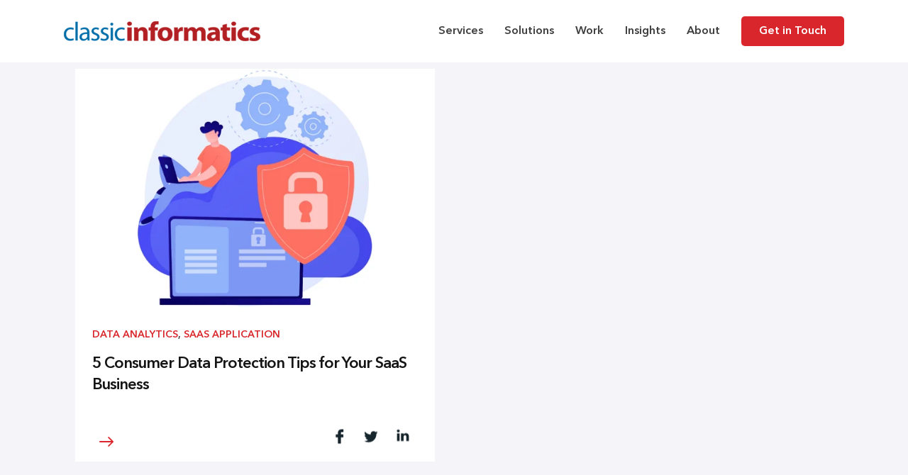

--- FILE ---
content_type: text/html; charset=UTF-8
request_url: https://www.classicinformatics.com/blog/author/matt-diggity
body_size: 10101
content:
<!doctype html><!--[if lt IE 7]> <html class="no-js lt-ie9 lt-ie8 lt-ie7" lang="en" > <![endif]--><!--[if IE 7]>    <html class="no-js lt-ie9 lt-ie8" lang="en" >        <![endif]--><!--[if IE 8]>    <html class="no-js lt-ie9" lang="en" >               <![endif]--><!--[if gt IE 8]><!--><html class="no-js" lang="en"><!--<![endif]--><head>
    <meta charset="utf-8">
    <meta http-equiv="X-UA-Compatible" content="IE=edge,chrome=1">
    <meta name="author" content="Classic Informatics">
    <meta name="description" content="Matt Diggity is a search engine optimization expert and the founder and CEO of Diggity Marketing, The Search Initiative, Authority Builders, and LeadSpring LLC. He is also the host of the Chiang Mai SEO Conference.">
    <meta name="generator" content="HubSpot">
    <title>Classic Informatics Blog | Complete Knowledge Sharing Hub | Matt Diggity</title>
    <link rel="shortcut icon" href="https://www.classicinformatics.com/hubfs/16x16_logo.png">
    
<meta name="viewport" content="width=device-width, initial-scale=1">

    <script src="/hs/hsstatic/jquery-libs/static-1.1/jquery/jquery-1.7.1.js"></script>
<script>hsjQuery = window['jQuery'];</script>
    <meta property="og:description" content="Matt Diggity is a search engine optimization expert and the founder and CEO of Diggity Marketing, The Search Initiative, Authority Builders, and LeadSpring LLC. He is also the host of the Chiang Mai SEO Conference.">
    <meta property="og:title" content="Classic Informatics Blog | Complete Knowledge Sharing Hub | Matt Diggity">
    <meta name="twitter:description" content="Matt Diggity is a search engine optimization expert and the founder and CEO of Diggity Marketing, The Search Initiative, Authority Builders, and LeadSpring LLC. He is also the host of the Chiang Mai SEO Conference.">
    <meta name="twitter:title" content="Classic Informatics Blog | Complete Knowledge Sharing Hub | Matt Diggity">

    

    
    <style>
a.cta_button{-moz-box-sizing:content-box !important;-webkit-box-sizing:content-box !important;box-sizing:content-box !important;vertical-align:middle}.hs-breadcrumb-menu{list-style-type:none;margin:0px 0px 0px 0px;padding:0px 0px 0px 0px}.hs-breadcrumb-menu-item{float:left;padding:10px 0px 10px 10px}.hs-breadcrumb-menu-divider:before{content:'›';padding-left:10px}.hs-featured-image-link{border:0}.hs-featured-image{float:right;margin:0 0 20px 20px;max-width:50%}@media (max-width: 568px){.hs-featured-image{float:none;margin:0;width:100%;max-width:100%}}.hs-screen-reader-text{clip:rect(1px, 1px, 1px, 1px);height:1px;overflow:hidden;position:absolute !important;width:1px}
</style>

<link rel="stylesheet" href="https://www.classicinformatics.com/hubfs/hub_generated/module_assets/1/27339329531/1743274397626/module_advised-to_work-remotely.min.css">
    

    
<!--  Added by GoogleAnalytics integration -->
<script>
var _hsp = window._hsp = window._hsp || [];
_hsp.push(['addPrivacyConsentListener', function(consent) { if (consent.allowed || (consent.categories && consent.categories.analytics)) {
  (function(i,s,o,g,r,a,m){i['GoogleAnalyticsObject']=r;i[r]=i[r]||function(){
  (i[r].q=i[r].q||[]).push(arguments)},i[r].l=1*new Date();a=s.createElement(o),
  m=s.getElementsByTagName(o)[0];a.async=1;a.src=g;m.parentNode.insertBefore(a,m)
})(window,document,'script','//www.google-analytics.com/analytics.js','ga');
  ga('create','UA-4248211-1','auto');
  ga('send','pageview');
}}]);
</script>

<!-- /Added by GoogleAnalytics integration -->

<!--  Added by GoogleTagManager integration -->
<script>
var _hsp = window._hsp = window._hsp || [];
window.dataLayer = window.dataLayer || [];
function gtag(){dataLayer.push(arguments);}

var useGoogleConsentModeV2 = true;
var waitForUpdateMillis = 1000;



var hsLoadGtm = function loadGtm() {
    if(window._hsGtmLoadOnce) {
      return;
    }

    if (useGoogleConsentModeV2) {

      gtag('set','developer_id.dZTQ1Zm',true);

      gtag('consent', 'default', {
      'ad_storage': 'denied',
      'analytics_storage': 'denied',
      'ad_user_data': 'denied',
      'ad_personalization': 'denied',
      'wait_for_update': waitForUpdateMillis
      });

      _hsp.push(['useGoogleConsentModeV2'])
    }

    (function(w,d,s,l,i){w[l]=w[l]||[];w[l].push({'gtm.start':
    new Date().getTime(),event:'gtm.js'});var f=d.getElementsByTagName(s)[0],
    j=d.createElement(s),dl=l!='dataLayer'?'&l='+l:'';j.async=true;j.src=
    'https://www.googletagmanager.com/gtm.js?id='+i+dl;f.parentNode.insertBefore(j,f);
    })(window,document,'script','dataLayer','GTM-K8QQCMN');

    window._hsGtmLoadOnce = true;
};

_hsp.push(['addPrivacyConsentListener', function(consent){
  if(consent.allowed || (consent.categories && consent.categories.analytics)){
    hsLoadGtm();
  }
}]);

</script>

<!-- /Added by GoogleTagManager integration -->









<script type="application/ld+json">
{
  "@context": "https://schema.org/",
  "@type": "WebSite",
  "name": "Classic Informatics: Top Web Development Company in India",
  "url": "https://www.classicinformatics.com/",
  "potentialAction": {
    "@type": "SearchAction",
    "target": "https://www.classicinformatics.com/?s={search_term_string}",
    "query-input": "required name=search_term_string"
  }
}
</script>

<meta name="yandex-verification" content="83c70a791545be1c">
<meta name="facebook-domain-verification" content="eqwhtdqt23plex8ylf8pmq8hr0pnkl">
<script type="text/javascript">
    (function(c,l,a,r,i,t,y){
        c[a]=c[a]||function(){(c[a].q=c[a].q||[]).push(arguments)};
        t=l.createElement(r);t.async=1;t.src="https://www.clarity.ms/tag/"+i;
        y=l.getElementsByTagName(r)[0];y.parentNode.insertBefore(t,y);
    })(window, document, "clarity", "script", "3vy5qntmts");
</script>
<script type="text/javascript">
    adroll_adv_id = "JPRPGANBI5E3LA2HQDGUIZ";
    adroll_pix_id = "SLSRJRHTXZAU7GQAVMFQZQ";
    adroll_version = "2.0";

    (function(w, d, e, o, a) {
        w.__adroll_loaded = true;
        w.adroll = w.adroll || [];
        w.adroll.f = [ 'setProperties', 'identify', 'track' ];
        var roundtripUrl = "https://s.adroll.com/j/" + adroll_adv_id
                + "/roundtrip.js";
        for (a = 0; a < w.adroll.f.length; a++) {
            w.adroll[w.adroll.f[a]] = w.adroll[w.adroll.f[a]] || (function(n) {
                return function() {
                    w.adroll.push([ n, arguments ])
                }
            })(w.adroll.f[a])
        }

        e = d.createElement('script');
        o = d.getElementsByTagName('script')[0];
        e.async = 1;
        e.src = roundtripUrl;
        o.parentNode.insertBefore(e, o);
    })(window, document);
    adroll.track("pageView");
</script>
<!-- Zonka Feedback JavaScript Code Starts-->
<script id="zfEmbed">
window._zfQueue = window._zfQueue || []; function _zf(){_zfQueue.push(arguments); }(function() { ZonkaFeedback = function (en, fb ){document.body.addEventListener(en, fb , false); }; var sc, w, d = document, ce = d.createElement, gi = d.getElementById, gt = d.getElementsByTagName, id = "zfEmbedScript"; if (!gi.call(d, id)) { sc = ce.call(d, "script"); sc.async=!0;sc.id = id; sc.src = "https://us-js.zonka.co/63fdb64fe353df0009809734";w = gt.call(d, "script")[0]; w.parentNode.insertBefore(sc, w); }})();
</script>
<!-- Zonka Feedback JavaScript Code Ends-->

<meta name="twitter:site" content="@classicinfo">
<meta property="og:url" content="https://www.classicinformatics.com/blog/author/matt-diggity">
<meta property="og:type" content="blog">
<meta name="twitter:card" content="summary">
<link rel="alternate" type="application/rss+xml" href="https://www.classicinformatics.com/blog/rss.xml">
<meta name="twitter:domain" content="www.classicinformatics.com">
<script src="//platform.linkedin.com/in.js" type="text/javascript">
    lang: en_US
</script>

<meta http-equiv="content-language" content="en">
<link rel="stylesheet" href="//7052064.fs1.hubspotusercontent-na1.net/hubfs/7052064/hub_generated/template_assets/DEFAULT_ASSET/1767118704405/template_layout.min.css">


<link rel="stylesheet" href="https://www.classicinformatics.com/hubfs/hub_generated/template_assets/1/12224159110/1761555427073/template_ClassicInformatics_July2019-style.css">




</head>
<body class="blog   hs-content-id-67989992483 hs-blog-listing hs-blog-id-10766835314" style="">
<!--  Added by GoogleTagManager integration -->
<noscript><iframe src="https://www.googletagmanager.com/ns.html?id=GTM-K8QQCMN" height="0" width="0" style="display:none;visibility:hidden"></iframe></noscript>

<!-- /Added by GoogleTagManager integration -->

    <div class="header-container-wrapper">
    <div class="header-container container-fluid">

<div class="row-fluid-wrapper row-depth-1 row-number-1 ">
<div class="row-fluid ">
<div class="span12 widget-span widget-type-global_group " style="" data-widget-type="global_group" data-x="0" data-w="12">
<div class="" data-global-widget-path="generated_global_groups/12224159123.html"><div class="row-fluid-wrapper row-depth-1 row-number-1 ">
<div class="row-fluid ">
<div class="span12 widget-span widget-type-cell custom_header desktop new_header-menu" style="" data-widget-type="cell" data-x="0" data-w="12">

<div class="row-fluid-wrapper row-depth-1 row-number-2 ">
<div class="row-fluid ">
<div class="span12 widget-span widget-type-cell " style="display:none;" data-widget-type="cell" data-x="0" data-w="12">

<div class="row-fluid-wrapper row-depth-1 row-number-3 ">
<div class="row-fluid ">
<div class="span12 widget-span widget-type-custom_widget " style="" data-widget-type="custom_widget" data-x="0" data-w="12">
<div id="hs_cos_wrapper_module_1603177794821221" class="hs_cos_wrapper hs_cos_wrapper_widget hs_cos_wrapper_type_module" style="" data-hs-cos-general-type="widget" data-hs-cos-type="module"><div class="container-fluid bg-danger p-1">
	<div class="row">
		 <div class="col-md-3">
		 </div>
		 <div class="col-md-9">
			  <div class="imp-links">
          We are working remotely and continue to serve amid COVID-19 lockdown. <a href="https://www.classicinformatics.com/blog/classicites-at-work-from-home"> See How  </a>
         </div>                  
		 </div>
	</div>
</div></div>

</div><!--end widget-span -->
</div><!--end row-->
</div><!--end row-wrapper -->

</div><!--end widget-span -->
</div><!--end row-->
</div><!--end row-wrapper -->

<div class="row-fluid-wrapper row-depth-1 row-number-4 ">
<div class="row-fluid ">
<div class="span4 widget-span widget-type-custom_widget site_logo" style="" data-widget-type="custom_widget" data-x="0" data-w="4">
<div id="hs_cos_wrapper_module_156316620823112" class="hs_cos_wrapper hs_cos_wrapper_widget hs_cos_wrapper_type_module widget-type-rich_text" style="" data-hs-cos-general-type="widget" data-hs-cos-type="module"><span id="hs_cos_wrapper_module_156316620823112_" class="hs_cos_wrapper hs_cos_wrapper_widget hs_cos_wrapper_type_rich_text" style="" data-hs-cos-general-type="widget" data-hs-cos-type="rich_text"><a href="https://www.classicinformatics.com/"><img src="https://www.classicinformatics.com/hubfs/ClassicInformatics_July2019%20Theme/Images/classic-logo-color.png" alt="Classic Informatics"></a></span></div>

</div><!--end widget-span -->
<div class="span8 widget-span widget-type-custom_widget custom-menu-primary leading-menu" style="" data-widget-type="custom_widget" data-x="4" data-w="8">
<div id="hs_cos_wrapper_module_151811933987828" class="hs_cos_wrapper hs_cos_wrapper_widget hs_cos_wrapper_type_module widget-type-menu" style="" data-hs-cos-general-type="widget" data-hs-cos-type="module">
<span id="hs_cos_wrapper_module_151811933987828_" class="hs_cos_wrapper hs_cos_wrapper_widget hs_cos_wrapper_type_menu" style="" data-hs-cos-general-type="widget" data-hs-cos-type="menu"><div id="hs_menu_wrapper_module_151811933987828_" class="hs-menu-wrapper active-branch flyouts hs-menu-flow-horizontal" role="navigation" data-sitemap-name="default" data-menu-id="55721220530" aria-label="Navigation Menu">
 <ul role="menu">
  <li class="hs-menu-item hs-menu-depth-1 hs-item-has-children" role="none"><a href="https://www.classicinformatics.com/services" aria-haspopup="true" aria-expanded="false" role="menuitem">Services </a>
   <ul role="menu" class="hs-menu-children-wrapper">
    <li class="hs-menu-item hs-menu-depth-2 hs-item-has-children" role="none"><a href="https://www.classicinformatics.com/data" role="menuitem">DATA</a>
     <ul role="menu" class="hs-menu-children-wrapper">
      <li class="hs-menu-item hs-menu-depth-3" role="none"><a href="/data-engineering" role="menuitem">
        <div class="anem-menu">
         <span>Data Engineering</span>
        </div></a></li>
      <li class="hs-menu-item hs-menu-depth-3" role="none"><a href="/data-warehousing" role="menuitem">
        <div class="anem-menu">
         <span>Data Warehousing</span>
        </div></a></li>
      <li class="hs-menu-item hs-menu-depth-3" role="none"><a href="/bi-consulting-development" role="menuitem">
        <div class="anem-menu">
         <span>Business Intelligence</span>
        </div></a></li>
     </ul></li>
    <li class="hs-menu-item hs-menu-depth-2 hs-item-has-children" role="none"><a href="https://www.classicinformatics.com/digital" role="menuitem">DIGITAL</a>
     <ul role="menu" class="hs-menu-children-wrapper">
      <li class="hs-menu-item hs-menu-depth-3" role="none"><a href="/enterprise-digital-transformation" role="menuitem">
        <div class="anem-menu">
         <span>Digital Transformation</span>
        </div></a></li>
      <li class="hs-menu-item hs-menu-depth-3" role="none"><a href="/application-modernization" role="menuitem">
        <div class="anem-menu">
         <span>Platform Modernization</span>
        </div></a></li>
      <li class="hs-menu-item hs-menu-depth-3" role="none"><a href="/customer-experience" role="menuitem">
        <div class="anem-menu">
         <span>Customer Experience</span>
        </div></a></li>
      <li class="hs-menu-item hs-menu-depth-3" role="none"><a href="/digital-experience" role="menuitem">
        <div class="anem-menu">
         <span>Digital Experience</span>
        </div></a></li>
     </ul></li>
    <li class="hs-menu-item hs-menu-depth-2 hs-item-has-children" role="none"><a href="https://www.classicinformatics.com/ai-development" role="menuitem">AI ENGINEERING</a>
     <ul role="menu" class="hs-menu-children-wrapper">
      <li class="hs-menu-item hs-menu-depth-3" role="none"><a href="/ai-native-development" role="menuitem">
        <div class="anem-menu">
         <span>AI Native Product Development</span>
        </div></a></li>
      <li class="hs-menu-item hs-menu-depth-3" role="none"><a href="/ml-data-science" role="menuitem">
        <div class="anem-menu">
         <span>ML &amp; Data Science</span>
        </div></a></li>
      <li class="hs-menu-item hs-menu-depth-3" role="none"><a href="/genai-llm-and-agentic-ai" role="menuitem">
        <div class="anem-menu">
         <span>GenAI, LLM, and AgenticAI</span>
        </div></a></li>
     </ul></li>
    <li class="hs-menu-item hs-menu-depth-2 hs-item-has-children" role="none"><a href="https://www.classicinformatics.com/product-engineering/" role="menuitem">PRODUCT ENGINEERING</a>
     <ul role="menu" class="hs-menu-children-wrapper">
      <li class="hs-menu-item hs-menu-depth-3" role="none"><a href="https://www.classicinformatics.com/mvp-development" role="menuitem">
        <div class="anem-menu"> 
         <span>MVP Development</span> 
        </div></a></li>
      <li class="hs-menu-item hs-menu-depth-3" role="none"><a href="https://www.classicinformatics.com/product-development" role="menuitem">
        <div class="anem-menu"> 
         <span>Product Development</span> 
        </div></a></li>
      <li class="hs-menu-item hs-menu-depth-3" role="none"><a href="https://www.classicinformatics.com/frontend-development/" role="menuitem">
        <div class="anem-menu">
         <span>Front-end Development</span>
        </div></a></li>
      <li class="hs-menu-item hs-menu-depth-3" role="none"><a href="https://www.classicinformatics.com/full-stack-development/" role="menuitem">
        <div class="anem-menu">
         <span>Full-stack Development</span>
        </div></a></li>
      <li class="hs-menu-item hs-menu-depth-3" role="none"><a href="https://www.classicinformatics.com/software-development" role="menuitem">
        <div class="anem-menu">
         <span>Software Development</span>
        </div></a></li>
      <li class="hs-menu-item hs-menu-depth-3" role="none"><a href="https://www.classicinformatics.com/software-testing" role="menuitem">
        <div class="anem-menu">
         <span>Automated Testing</span>
        </div></a></li>
     </ul></li>
    <li class="hs-menu-item hs-menu-depth-2 hs-item-has-children" role="none"><a href="https://www.classicinformatics.com/digital-marketing/" role="menuitem">DIGITAL MARKETING</a>
     <ul role="menu" class="hs-menu-children-wrapper">
      <li class="hs-menu-item hs-menu-depth-3" role="none"><a href="/digital-marketing" role="menuitem">
        <div class="anem-menu">
         <span>B2B Marketing</span>
        </div></a></li>
      <li class="hs-menu-item hs-menu-depth-3" role="none"><a href="/saas-marketing" role="menuitem">
        <div class="anem-menu">
         <span>SaaS Marketing</span>
        </div></a></li>
      <li class="hs-menu-item hs-menu-depth-3" role="none"><a href="/inbound-marketing" role="menuitem">
        <div class="anem-menu">
         <span>Inbound Marketing</span>
        </div></a></li>
      <li class="hs-menu-item hs-menu-depth-3" role="none"><a href="https://www.classicinformatics.com/digital-marketing-automation" role="menuitem">
        <div class="anem-menu">
         <span>Digital Marketing Automation</span>
        </div></a></li>
     </ul></li>
    <li class="hs-menu-item hs-menu-depth-2" role="none"><a href="javascript:;" role="menuitem">
      </a><div class="hireDeveloper_Services"><a href="javascript:;" role="menuitem"> 
       <div class="anem-menu"> 
        <span> Intelligent Solutions for Modern Enterprises </span> 
        <span style="padding-top: 4px; display: block;"> We empower businesses with AI, real-time data, and digital transformation. </span> 
       </div> 
       </a><a href="https://www.classicinformatics.com/ai-development"> <img src="https://www.classicinformatics.com/hubfs/Hired%20Managed%20Teams.png"> 
        <div class="anem-menu"> 
         <span>Smarter Workflows</span> 
         <span class="anem-menu-subhead"> AI-powered efficiency and<br> agility </span> 
        </div> </a> 
       <a href="https://www.classicinformatics.com/data"> <img src="https://www.classicinformatics.com/hubfs/Build-Remote-Teams.png"> 
        <div class="anem-menu"> 
         <span>Connected Data</span> 
         <span class="anem-menu-subhead"> Real-time, intelligent data<br> pipelines</span> 
        </div> </a> 
       <a href="https://www.classicinformatics.com/digital"> <img src="https://www.classicinformatics.com/hubfs/Hire-Dedicated%20Developers.png"> 
        <div class="anem-menu"> 
         <span>Future-Ready Platforms</span> 
         <span class="anem-menu-subhead"> Scalable, AI-integrated digital<br> systems </span> 
        </div> </a> 
       <p class="btn_work_together"> <a href="https://www.classicinformatics.com/request-a-quote/" class="buildateam" target="_blank">Start a Project </a> </p> 
      </div></li>
   </ul></li>
  <li class="hs-menu-item hs-menu-depth-1" role="none"><a href="dedicated-teams/" role="menuitem">Remote Teams</a></li>
  <li class="hs-menu-item hs-menu-depth-1 hs-item-has-children" role="none"><a href="javascript:;" aria-haspopup="true" aria-expanded="false" role="menuitem">Solutions</a>
   <ul role="menu" class="hs-menu-children-wrapper">
    <li class="hs-menu-item hs-menu-depth-2" role="none"><a href="javascript:;" role="menuitem"> 
      </a><div class="type_solutions"><a href="javascript:;" role="menuitem"> 
       <div class="anem-menu"> 
        <span> Industries </span> 
        <br> 
        <span> Transforming Industries with Innovation and Technology </span> 
       </div> 
       </a><a href="https://www.classicinformatics.com/custom-healthcare-software-development/"> <img src="https://www.classicinformatics.com/hubfs/health-care.png"> 
        <div class="anem-menu"> 
         <span> Healthcare </span> 
         <span class="anem-menu-subhead"> Empowering Patient Care </span> 
        </div> </a> 
       <a href="https://www.classicinformatics.com/saas-application-development/"> <img src="https://www.classicinformatics.com/hubfs/Saas.png"> 
        <div class="anem-menu"> 
         <span> SaaS &amp; Tech </span> 
         <span class="anem-menu-subhead"> Innovating Scalable Solutions </span> 
        </div> </a> 
       <a href="https://www.classicinformatics.com/financial-software-development/"> <img src="https://www.classicinformatics.com/hubfs/FinTech.png"> 
        <div class="anem-menu"> 
         <span> FinTech </span> 
         <span class="anem-menu-subhead"> Secure. Smart. Scalable. </span> 
        </div> </a> 
       <a href="https://www.classicinformatics.com/logistics-transportation-software-development/"> <img src="https://www.classicinformatics.com/hubfs/Logistics-1.png"> 
        <div class="anem-menu"> 
         <span> Logistics &amp; Transportation </span> 
         <span class="anem-menu-subhead"> Optimizing Supply Chains </span> 
        </div> </a> 
       <a href="https://www.classicinformatics.com/retail-ecommerce-software-development/"> <img src="https://www.classicinformatics.com/hubfs/Retail-Estores.png"> 
        <div class="anem-menu"> 
         <span> Retail &amp; E-commerce </span> 
         <span class="anem-menu-subhead"> Personalizing Shopping Experiences </span> 
        </div> </a> 
       <a href="https://www.classicinformatics.com/travel-hospitality-software-development/"> <img src="https://www.classicinformatics.com/hubfs/Travel.png"> 
        <div class="anem-menu"> 
         <span> Hospitality &amp; Travel </span> 
         <span class="anem-menu-subhead"> Enhancing Guest Journeys </span> 
        </div> </a> 
      </div></li>
    <li class="hs-menu-item hs-menu-depth-2 hs-item-has-children" role="none"><a href="javascript:;" role="menuitem">notext</a>
     <ul role="menu" class="hs-menu-children-wrapper">
      <li class="hs-menu-item hs-menu-depth-3" role="none"><a href="javascript:;" role="menuitem">
        </a><div class="type_solutions"><a href="javascript:;" role="menuitem"> 
         <div class="anem-menu"> 
          <span> Products </span> 
          <br> 
          <span> Feedback Solutions and AI-Powered Insights </span> 
         </div> 
         </a><a href="https://www.classicinformatics.com/product/surveys-feedback-management-platform"> <img src="https://www.classicinformatics.com/hubfs/Multisite-Management.png"> 
          <div class="anem-menu"> 
           <span> Zonka Feedback </span> 
           <span class="anem-menu-subhead"> CX &amp; Feedback Platform </span> 
          </div> </a> 
        </div> <br><br> 
        <div class="type_solutions"> 
         <div class="anem-menu"> 
          <span> Partners </span> 
          <br> 
          <span> Software development across verticals </span> 
         </div> 
         <a href="https://www.classicinformatics.com/partners"> <img src="https://www.classicinformatics.com/hubfs/Multisite-Management.png"> 
          <div class="anem-menu"> 
           <span> Partners </span> 
           <span class="anem-menu-subhead"> Partnering Innovative Futures </span> 
          </div> </a> 
        </div></li>
     </ul></li>
   </ul></li>
  <li class="hs-menu-item hs-menu-depth-1" role="none"><a href="https://www.classicinformatics.com/success-stories" role="menuitem">Work</a></li>
  <li class="hs-menu-item hs-menu-depth-1" role="none"><a href="/blog" role="menuitem">Insights</a></li>
  <li class="hs-menu-item hs-menu-depth-1 hs-item-has-children" role="none"><a href="https://www.classicinformatics.com/about-us/" aria-haspopup="true" aria-expanded="false" role="menuitem">About</a>
   <ul role="menu" class="hs-menu-children-wrapper">
    <li class="hs-menu-item hs-menu-depth-2 hs-item-has-children" role="none"><a href="javascript:;" role="menuitem">THE STORY</a>
     <ul role="menu" class="hs-menu-children-wrapper">
      <li class="hs-menu-item hs-menu-depth-3" role="none"><a href="/about-us/" role="menuitem"><img src="https://www.classicinformatics.com/hubfs/images/header-icon/aboutus-icon.png"> 
        <div class="anem-menu"> 
         <span>About Us</span> 
         <span class="anem-menu-subhead">Our story from the start </span> 
        </div></a></li>
      <li class="hs-menu-item hs-menu-depth-3" role="none"><a href="https://www.classicinformatics.com/resources" role="menuitem"><img src="https://www.classicinformatics.com/hubfs/images/header-icon/resources-icon.png"> 
        <div class="anem-menu"> 
         <span>Resources</span> 
         <span class="anem-menu-subhead">Knowledge-base repository </span> 
        </div></a></li>
      <li class="hs-menu-item hs-menu-depth-3" role="none"><a href="/blog" role="menuitem"> <img src="https://www.classicinformatics.com/hubfs/images/header-icon/blog-icon.png"> 
        <div class="anem-menu"> 
         <span>Blog</span> 
         <span class="anem-menu-subhead">Trends, Tips &amp; Best Practices </span> 
        </div></a></li>
      <li class="hs-menu-item hs-menu-depth-3" role="none"><a href="/careers/" role="menuitem"><img src="https://www.classicinformatics.com/hubfs/images/header-icon/career-icon.png"> 
        <div class="anem-menu"> 
         <span>Careers</span> 
         <span class="anem-menu-subhead">Join our award-winning team </span> 
        </div></a></li>
      <li class="hs-menu-item hs-menu-depth-3" role="none"><a href="/contact-us/" role="menuitem"><img src="https://www.classicinformatics.com/hubfs/images/header-icon/contactus-icon.png"> 
        <div class="anem-menu"> 
         <span>Contact Us</span> 
         <span class="anem-menu-subhead">Contact Us </span> 
        </div> </a></li>
      <li class="hs-menu-item hs-menu-depth-3" role="none"><a href="/blog/work-from-anywhere" role="menuitem"><h6 style="margin-bottom: 12px;">CLASSIC INFORMATICS CULTURE</h6> 
        </a><div class="culture_section_wrappers"><a href="/blog/work-from-anywhere" role="menuitem"> 
         <img src="https://www.classicinformatics.com/hubfs/images/gallery_img12.jpg"> 
         <p> We believe in simplifying lives and making everything better- both for our clients and our team members. Solving real-world problems- one digital solution at a time. <span class="see_section">[See More]</span></p> 
         <p class="btn_work_together"> <a href="https://www.classicinformatics.com/request-a-quote/" target="_blank"> Let's Work Together </a> </p></a> 
        </div></li>
     </ul></li>
   </ul></li>
  <li class="hs-menu-item hs-menu-depth-1" role="none"><a href="/request-a-quote/" role="menuitem">Get in Touch</a></li>
 </ul>
</div></span></div>

</div><!--end widget-span -->
</div><!--end row-->
</div><!--end row-wrapper -->

</div><!--end widget-span -->
</div><!--end row-->
</div><!--end row-wrapper -->

<div class="row-fluid-wrapper row-depth-1 row-number-5 ">
<div class="row-fluid ">
<div class="span12 widget-span widget-type-cell custom_header mobile advance_header" style="" data-widget-type="cell" data-x="0" data-w="12">

<div class="row-fluid-wrapper row-depth-1 row-number-6 ">
<div class="row-fluid ">
<div class="span4 widget-span widget-type-custom_widget site_logo" style="" data-widget-type="custom_widget" data-x="0" data-w="4">
<div id="hs_cos_wrapper_module_15632712935101381" class="hs_cos_wrapper hs_cos_wrapper_widget hs_cos_wrapper_type_module widget-type-rich_text" style="" data-hs-cos-general-type="widget" data-hs-cos-type="module"><span id="hs_cos_wrapper_module_15632712935101381_" class="hs_cos_wrapper hs_cos_wrapper_widget hs_cos_wrapper_type_rich_text" style="" data-hs-cos-general-type="widget" data-hs-cos-type="rich_text"><a href="https://www.classicinformatics.com/"><img src="https://www.classicinformatics.com/hubfs/ClassicInformatics_July2019%20Theme/Images/classic-logo-color.png" alt="Classic Informatics"></a></span></div>

</div><!--end widget-span -->
<div class="span8 widget-span widget-type-custom_widget custom-menu-primary" style="" data-widget-type="custom_widget" data-x="4" data-w="8">
<div id="hs_cos_wrapper_module_15632712935101382" class="hs_cos_wrapper hs_cos_wrapper_widget hs_cos_wrapper_type_module widget-type-menu" style="" data-hs-cos-general-type="widget" data-hs-cos-type="module">
<span id="hs_cos_wrapper_module_15632712935101382_" class="hs_cos_wrapper hs_cos_wrapper_widget hs_cos_wrapper_type_menu" style="" data-hs-cos-general-type="widget" data-hs-cos-type="menu"><div id="hs_menu_wrapper_module_15632712935101382_" class="hs-menu-wrapper active-branch flyouts hs-menu-flow-horizontal" role="navigation" data-sitemap-name="default" data-menu-id="31162162972" aria-label="Navigation Menu">
 <ul role="menu" class="active-branch">
  <li class="hs-menu-item hs-menu-depth-1" role="none"><a href="https://www.classicinformatics.com" role="menuitem">Home</a></li>
  <li class="hs-menu-item hs-menu-depth-1" role="none"><a href="https://www.classicinformatics.com/about-us/" role="menuitem">About Us</a></li>
  <li class="hs-menu-item hs-menu-depth-1 hs-item-has-children" role="none"><a href="https://www.classicinformatics.com/services" aria-haspopup="true" aria-expanded="false" role="menuitem">Services</a>
   <ul role="menu" class="hs-menu-children-wrapper">
    <li class="hs-menu-item hs-menu-depth-2" role="none"><a href="https://www.classicinformatics.com/data" role="menuitem">Data</a></li>
    <li class="hs-menu-item hs-menu-depth-2" role="none"><a href="https://www.classicinformatics.com/digital" role="menuitem">Digital</a></li>
    <li class="hs-menu-item hs-menu-depth-2" role="none"><a href="https://www.classicinformatics.com/ai-development" role="menuitem">AI Engineering </a></li>
    <li class="hs-menu-item hs-menu-depth-2" role="none"><a href="https://www.classicinformatics.com/product-engineering/" role="menuitem">Product Engineering </a></li>
   </ul></li>
  <li class="hs-menu-item hs-menu-depth-1 active active-branch" role="none"><a href="https://www.classicinformatics.com/blog" role="menuitem">Insights</a></li>
  <li class="hs-menu-item hs-menu-depth-1" role="none"><a href="https://www.classicinformatics.com/success-stories" role="menuitem">Work</a></li>
  <li class="hs-menu-item hs-menu-depth-1" role="none"><a href="https://www.classicinformatics.com/contact-us/" role="menuitem">Contact Us</a></li>
 </ul>
</div></span></div>

</div><!--end widget-span -->
</div><!--end row-->
</div><!--end row-wrapper -->

</div><!--end widget-span -->
</div><!--end row-->
</div><!--end row-wrapper -->
</div>
</div><!--end widget-span -->
</div><!--end row-->
</div><!--end row-wrapper -->

    </div><!--end header -->
</div><!--end header wrapper -->

<div class="body-container-wrapper">
    <div class="body-container container-fluid">

<div class="row-fluid-wrapper row-depth-1 row-number-1 ">
<div class="row-fluid ">
<div class="span12 widget-span widget-type-custom_widget " style="" data-widget-type="custom_widget" data-x="0" data-w="12">
<div id="hs_cos_wrapper_module_1563256999146458" class="hs_cos_wrapper hs_cos_wrapper_widget hs_cos_wrapper_type_module" style="" data-hs-cos-general-type="widget" data-hs-cos-type="module">
</div>

</div><!--end widget-span -->
</div><!--end row-->
</div><!--end row-wrapper -->

<div class="row-fluid-wrapper row-depth-1 row-number-2 ">
<div class="row-fluid ">
<div class="span12 widget-span widget-type-cell page-center content-wrapper" style="" data-widget-type="cell" data-x="0" data-w="12">

<div class="row-fluid-wrapper row-depth-1 row-number-3 ">
<div class="row-fluid ">
<div class="span12 widget-span widget-type-cell blog-content" style="" data-widget-type="cell" data-x="0" data-w="12">

<div class="row-fluid-wrapper row-depth-1 row-number-4 ">
<div class="row-fluid ">
<div class="span12 widget-span widget-type-custom_widget " style="" data-widget-type="custom_widget" data-x="0" data-w="12">
<div id="hs_cos_wrapper_module_1523032069834331" class="hs_cos_wrapper hs_cos_wrapper_widget hs_cos_wrapper_type_module widget-type-blog_content" style="" data-hs-cos-general-type="widget" data-hs-cos-type="module">
   <div class="blog-section">
<div class="blog-listing-wrapper cell-wrapper">
<div class="rec-item-wrap  clearfix">
</div>
<div class="post-listing clearfix">
<div class="post-item clearfix">
<div class="post-header">
<div class="custom-featured-image-wrapper">
<img src="https://www.classicinformatics.com/hs-fs/hubfs/data%20protection%20for%20saas%20business.png?width=616&amp;name=data%20protection%20for%20saas%20business.png" class="custom-featured-image" alt="5 Consumer Data Protection Tips for Your SaaS Business">
</div>
</div>
<div class="post-body clearfix">
<p id="hubspot-topic_data">
<a class="topic-link" href="https://www.classicinformatics.com/blog/tag/data-analytics">Data Analytics</a>,
<a class="topic-link" href="https://www.classicinformatics.com/blog/tag/saas-application">SaaS Application</a>
</p>
<h2 class="entry-title demi blog-post-title"><a href="https://www.classicinformatics.com/blog/consumer-data-protection-tips-for-saas-business">5 Consumer Data Protection Tips for Your SaaS Business</a></h2>
<div class="social-links-post clearfix">
<a class="more-link" href="https://www.classicinformatics.com/blog/consumer-data-protection-tips-for-saas-business"></a>
<div class="entry_share clearfix">
<a class="share_facebook" href="http://www.facebook.com/sharer.php?u=https://www.classicinformatics.com/blog/consumer-data-protection-tips-for-saas-business" target="_blank" ,'facebook share','width="600','height=600'" title="facebook">
<div class="fb s-icon-post"></div>
</a>
<a class="share_twitter" href="javascript:;" title="twitter" onclick="window.open('https://twitter.com/intent/tweet?url=https://www.classicinformatics.com/blog/consumer-data-protection-tips-for-saas-business&amp;text=5 Consumer Data Protection Tips for Your SaaS Business', 'newwindow'); return false;"><div class="twt s-icon-post"></div></a>
<a class="share_linkedin" href="http://www.linkedin.com/shareArticle?mini=true&amp;url=https://www.classicinformatics.com/blog/consumer-data-protection-tips-for-saas-business" target="_blank" ,'linkedin share','width="600','height=600'" title="linkedin">
<div class="ln s-icon-post"></div></a>
</div>
</div>
</div>
</div>
</div>
<div class="blog-pagination">
<!--
<a class="all-posts-link" href="https://www.classicinformatics.com/blog/all">All posts</a>-->
</div>
</div>
</div>
</div>

</div><!--end widget-span -->
</div><!--end row-->
</div><!--end row-wrapper -->

<div class="row-fluid-wrapper row-depth-1 row-number-5 ">
<div class="row-fluid ">
<div class="span12 widget-span widget-type-custom_widget " style="display: none;" data-widget-type="custom_widget" data-x="0" data-w="12">
<div id="hs_cos_wrapper_module_1523032063950328" class="hs_cos_wrapper hs_cos_wrapper_widget hs_cos_wrapper_type_module widget-type-blog_comments" style="" data-hs-cos-general-type="widget" data-hs-cos-type="module"><span id="hs_cos_wrapper_module_1523032063950328_blog_comments" class="hs_cos_wrapper hs_cos_wrapper_widget hs_cos_wrapper_type_blog_comments" style="" data-hs-cos-general-type="widget" data-hs-cos-type="blog_comments"></span></div>

</div><!--end widget-span -->
</div><!--end row-->
</div><!--end row-wrapper -->

</div><!--end widget-span -->
</div><!--end row-->
</div><!--end row-wrapper -->

<div class="row-fluid-wrapper row-depth-1 row-number-6 ">
<div class="row-fluid ">
<div class="span12 widget-span widget-type-custom_widget " style="" data-widget-type="custom_widget" data-x="0" data-w="12">
<div id="hs_cos_wrapper_module_15694077900001028" class="hs_cos_wrapper hs_cos_wrapper_widget hs_cos_wrapper_type_module" style="" data-hs-cos-general-type="widget" data-hs-cos-type="module"></div>

</div><!--end widget-span -->
</div><!--end row-->
</div><!--end row-wrapper -->

</div><!--end widget-span -->
</div><!--end row-->
</div><!--end row-wrapper -->

<div class="row-fluid-wrapper row-depth-1 row-number-7 ">
<div class="row-fluid ">
<div class="span12 widget-span widget-type-cell custom_blog_form" style="" data-widget-type="cell" data-x="0" data-w="12">

<div class="row-fluid-wrapper row-depth-1 row-number-8 ">
<div class="row-fluid ">
<div class="span6 widget-span widget-type-custom_widget left-content" style="" data-widget-type="custom_widget" data-x="0" data-w="6">
<div id="hs_cos_wrapper_module_1563260742208713" class="hs_cos_wrapper hs_cos_wrapper_widget hs_cos_wrapper_type_module widget-type-rich_text" style="" data-hs-cos-general-type="widget" data-hs-cos-type="module"><span id="hs_cos_wrapper_module_1563260742208713_" class="hs_cos_wrapper hs_cos_wrapper_widget hs_cos_wrapper_type_rich_text" style="" data-hs-cos-general-type="widget" data-hs-cos-type="rich_text"><h2>Join Our Newsletter</h2>
<p>Get the best of Web and Mobile world straight to your inbox.</p></span></div>

</div><!--end widget-span -->
<div class="span6 widget-span widget-type-custom_widget right-content" style="" data-widget-type="custom_widget" data-x="6" data-w="6">
<div id="hs_cos_wrapper_module_1563260722294711" class="hs_cos_wrapper hs_cos_wrapper_widget hs_cos_wrapper_type_module widget-type-form" style="" data-hs-cos-general-type="widget" data-hs-cos-type="module">


	



	<span id="hs_cos_wrapper_module_1563260722294711_" class="hs_cos_wrapper hs_cos_wrapper_widget hs_cos_wrapper_type_form" style="" data-hs-cos-general-type="widget" data-hs-cos-type="form">
<div id="hs_form_target_module_1563260722294711"></div>








</span>
</div>

</div><!--end widget-span -->
</div><!--end row-->
</div><!--end row-wrapper -->

</div><!--end widget-span -->
</div><!--end row-->
</div><!--end row-wrapper -->

    </div><!--end body -->
</div><!--end body wrapper -->

<div class="footer-container-wrapper">
    <div class="footer-container container-fluid">

<div class="row-fluid-wrapper row-depth-1 row-number-1 ">
<div class="row-fluid ">
<div class="span12 widget-span widget-type-global_group " style="" data-widget-type="global_group" data-x="0" data-w="12">
<div class="" data-global-widget-path="generated_global_groups/12224159119.html"><div class="row-fluid-wrapper row-depth-1 row-number-1 ">
<div class="row-fluid ">
<div class="span12 widget-span widget-type-cell custom_footer_main" style="" data-widget-type="cell" data-x="0" data-w="12">

<div class="row-fluid-wrapper row-depth-1 row-number-2 ">
<div class="row-fluid ">
<div class="span12 widget-span widget-type-cell custom_top_footer" style="" data-widget-type="cell" data-x="0" data-w="12">

<div class="row-fluid-wrapper row-depth-1 row-number-3 ">
<div class="row-fluid ">
<div class="span12 widget-span widget-type-cell page-center" style="" data-widget-type="cell" data-x="0" data-w="12">

<div class="row-fluid-wrapper row-depth-1 row-number-4 ">
<div class="row-fluid ">
<div class="span2 widget-span widget-type-custom_widget top_row top_row_3" style="" data-widget-type="custom_widget" data-x="0" data-w="2">
<div id="hs_cos_wrapper_module_151811919667546" class="hs_cos_wrapper hs_cos_wrapper_widget hs_cos_wrapper_type_module widget-type-rich_text" style="" data-hs-cos-general-type="widget" data-hs-cos-type="module"><span id="hs_cos_wrapper_module_151811919667546_" class="hs_cos_wrapper hs_cos_wrapper_widget hs_cos_wrapper_type_rich_text" style="" data-hs-cos-general-type="widget" data-hs-cos-type="rich_text"><h3>Services</h3>
<ul>
<li>
<h5><a href="/ai-development">AI Services</a></h5>
</li>
<li><a href="#">Conversational AI</a></li>
<li><a href="#">Intelligent Process Automation</a></li>
<li><a href="#">Predictive Intelligence</a></li>
<li>
<h5><a href="/data">Data Services</a></h5>
</li>
<li><a href="/data-engineering">Data Engineering</a></li>
<li><a href="/bi-consulting-development">Business Intelligence</a></li>
<li>
<h5><a href="/digital">Digital Services</a></h5>
</li>
<li><a href="/enterprise-digital-transformation">Digital Transformation</a></li>
<li><a href="/application-modernization">Platform Modernization</a></li>
</ul></span></div>

</div><!--end widget-span -->
<div class="span4 widget-span widget-type-custom_widget top_row top_row_4" style="" data-widget-type="custom_widget" data-x="2" data-w="4">
<div id="hs_cos_wrapper_module_1563169780877661" class="hs_cos_wrapper hs_cos_wrapper_widget hs_cos_wrapper_type_module widget-type-rich_text" style="" data-hs-cos-general-type="widget" data-hs-cos-type="module"><span id="hs_cos_wrapper_module_1563169780877661_" class="hs_cos_wrapper hs_cos_wrapper_widget hs_cos_wrapper_type_rich_text" style="" data-hs-cos-general-type="widget" data-hs-cos-type="rich_text"><h3>Solutions</h3>
<ul>
<li><a href="https://www.classicinformatics.com/retail-ecommerce-software-development/">Retail &amp; eCommerce</a></li>
<li><a href="https://www.classicinformatics.com/logistics-transportation-software-development/">Logistics &amp; Transportation</a></li>
<li><a href="https://www.classicinformatics.com/custom-healthcare-software-development/">Medical &amp; Healthcare</a></li>
<li><a href="https://www.classicinformatics.com/financial-software-development/">Financial Services</a></li>
<li><a href="https://www.classicinformatics.com/travel-hospitality-software-development/">Hospitality &amp; Travel</a></li>
<li><a href="https://www.classicinformatics.com/saas-application-development/">SaaS &amp; Tech</a></li>
</ul></span></div>

</div><!--end widget-span -->
<div class="span2 widget-span widget-type-custom_widget top_row top_row_2" style="" data-widget-type="custom_widget" data-x="6" data-w="2">
<div id="hs_cos_wrapper_module_1563170302957758" class="hs_cos_wrapper hs_cos_wrapper_widget hs_cos_wrapper_type_module widget-type-rich_text" style="" data-hs-cos-general-type="widget" data-hs-cos-type="module"><span id="hs_cos_wrapper_module_1563170302957758_" class="hs_cos_wrapper hs_cos_wrapper_widget hs_cos_wrapper_type_rich_text" style="" data-hs-cos-general-type="widget" data-hs-cos-type="rich_text"><h3>Resources</h3>
<ul>
<li><a href="/success-stories">Case Studies</a></li>
<li><a href="/blog">Blog &amp; Insights</a></li>
<li><a href="/careers/">Careers</a></li>
<li><a href="/contact-us/">Contact</a></li>
<li><a href="/about-us/">About us</a></li>
<li><a href="/resources">Resources</a></li>
</ul></span></div>

</div><!--end widget-span -->
<div class="span4 widget-span widget-type-cell top_row top_row_1" style="" data-widget-type="cell" data-x="8" data-w="4">

<div class="row-fluid-wrapper row-depth-2 row-number-1 ">
<div class="row-fluid ">
<div class="span12 widget-span widget-type-custom_widget " style="" data-widget-type="custom_widget" data-x="0" data-w="12">
<div id="hs_cos_wrapper_module_156317054318340" class="hs_cos_wrapper hs_cos_wrapper_widget hs_cos_wrapper_type_module" style="" data-hs-cos-general-type="widget" data-hs-cos-type="module"><div class="textwidget custom-html-widget">
	<h3>Classic Informatics</h3>
   Classic Informatics delivers AI, Data, and Digital solutions to help businesses operate intelligently and scale globally.
</div>
<br>
<h3>Get in Touch</h3>
<p>+ 91 74 2829 0271 (India)<br>+61 2 8044 3106 (Australia)<br>+ 1 213 344 5884 (USA)<br> +44 20332 23550 (UK)</p>
<p><span><a href="mailto:hello@classicinformatics.com">hello@classicinformatics.com</a></span></p>
<div class="social_icons">
	<a href="https://www.facebook.com/classicinformatics" target="_blank"><div class="fb s-icon"></div></a>
	<a href="https://twitter.com/classicinfo" target="_blank"><div class="twt s-icon"></div></a>
	<a href="https://www.linkedin.com/company/classic-informatics-private-limited/" target="_blank"><div class="ln s-icon"></div></a>
</div></div>

</div><!--end widget-span -->
</div><!--end row-->
</div><!--end row-wrapper -->

</div><!--end widget-span -->
</div><!--end row-->
</div><!--end row-wrapper -->

</div><!--end widget-span -->
</div><!--end row-->
</div><!--end row-wrapper -->

</div><!--end widget-span -->
</div><!--end row-->
</div><!--end row-wrapper -->

<div class="row-fluid-wrapper row-depth-1 row-number-1 ">
<div class="row-fluid ">
<div class="span12 widget-span widget-type-cell footer_mid" style="" data-widget-type="cell" data-x="0" data-w="12">

<div class="row-fluid-wrapper row-depth-1 row-number-2 ">
<div class="row-fluid ">
<div class="span4 widget-span widget-type-custom_widget mid_1" style="" data-widget-type="custom_widget" data-x="0" data-w="4">
<div id="hs_cos_wrapper_module_1563169450659408" class="hs_cos_wrapper hs_cos_wrapper_widget hs_cos_wrapper_type_module widget-type-rich_text" style="" data-hs-cos-general-type="widget" data-hs-cos-type="module"><span id="hs_cos_wrapper_module_1563169450659408_" class="hs_cos_wrapper hs_cos_wrapper_widget hs_cos_wrapper_type_rich_text" style="" data-hs-cos-general-type="widget" data-hs-cos-type="rich_text"><h2 style="font-size: 30px; line-height: 42px; letter-spacing: -1px;">Awards &amp; Accolades</h2></span></div>

</div><!--end widget-span -->
<div class="span8 widget-span widget-type-custom_widget mid_2" style="" data-widget-type="custom_widget" data-x="4" data-w="8">
<div id="hs_cos_wrapper_module_1563169450659409" class="hs_cos_wrapper hs_cos_wrapper_widget hs_cos_wrapper_type_module widget-type-rich_text" style="" data-hs-cos-general-type="widget" data-hs-cos-type="module"><span id="hs_cos_wrapper_module_1563169450659409_" class="hs_cos_wrapper hs_cos_wrapper_widget hs_cos_wrapper_type_rich_text" style="" data-hs-cos-general-type="widget" data-hs-cos-type="rich_text"><p><a href="https://www.google.com/partners/agency?id=6342214860" target="_blank" rel="noopener noreferrer"> <img src="https://www.classicinformatics.com/hubfs/ClassicInformatics_July2019%20Theme/Images/GooglePartner.jpg" alt="Google partner"> </a> <a href="https://clutch.co/profile/classic-informatics" target="_blank" rel="noopener noreferrer"> <img src="https://www.classicinformatics.com/hubfs/images/Clutch-Review-Widgets-Clutch.png" alt="Partner Image2"> </a> <a href="https://www.goodfirms.co/company/classic-informatics" target="_blank" rel="noopener noreferrer"> <img src="https://www.classicinformatics.com/hubfs/ClassicInformatics_July2019%20Theme/Images/app-development.svg" alt="Partner Image3"> </a> <a href="https://partner.microsoft.com/" target="_blank" rel="noopener noreferrer"> <img src="https://www.classicinformatics.com/hubfs/images/MicrosoftPartner_Hover.jpg" alt="Partner Image4"> </a> <a href="https://topappdevelopmentcompanies.com/in/directory/web-developers/india" target="_blank" rel="noopener"> </a> <a href="https://www.topdevelopers.co/directory/web-development-companies" target="_blank" rel="noopener"> <img class="softwareworld-img" src="https://www.classicinformatics.com/hubfs/web-developers-2020-Badge.png" alt="softwareworld"> </a></p></span></div>

</div><!--end widget-span -->
</div><!--end row-->
</div><!--end row-wrapper -->

</div><!--end widget-span -->
</div><!--end row-->
</div><!--end row-wrapper -->

<div class="row-fluid-wrapper row-depth-1 row-number-3 ">
<div class="row-fluid ">
<div class="span12 widget-span widget-type-cell ci-location-section" style="" data-widget-type="cell" data-x="0" data-w="12">

<div class="row-fluid-wrapper row-depth-1 row-number-4 ">
<div class="row-fluid ">
<div class="span12 widget-span widget-type-cell page-center" style="" data-widget-type="cell" data-x="0" data-w="12">

<div class="row-fluid-wrapper row-depth-1 row-number-5 ">
<div class="row-fluid ">
<div class="span12 widget-span widget-type-custom_widget ci-location-heading" style="" data-widget-type="custom_widget" data-x="0" data-w="12">
<div id="hs_cos_wrapper_module_1569397126639355" class="hs_cos_wrapper hs_cos_wrapper_widget hs_cos_wrapper_type_module widget-type-header" style="" data-hs-cos-general-type="widget" data-hs-cos-type="module">



<span id="hs_cos_wrapper_module_1569397126639355_" class="hs_cos_wrapper hs_cos_wrapper_widget hs_cos_wrapper_type_header" style="" data-hs-cos-general-type="widget" data-hs-cos-type="header"><h3>Classic Informatics Locations</h3></span></div>

</div><!--end widget-span -->
</div><!--end row-->
</div><!--end row-wrapper -->

<div class="row-fluid-wrapper row-depth-1 row-number-6 ">
<div class="row-fluid ">
<div class="span3 widget-span widget-type-custom_widget ci-loaction-block" style="" data-widget-type="custom_widget" data-x="0" data-w="3">
<div id="hs_cos_wrapper_module_1569397081008353" class="hs_cos_wrapper hs_cos_wrapper_widget hs_cos_wrapper_type_module widget-type-rich_text" style="" data-hs-cos-general-type="widget" data-hs-cos-type="module"><span id="hs_cos_wrapper_module_1569397081008353_" class="hs_cos_wrapper hs_cos_wrapper_widget hs_cos_wrapper_type_rich_text" style="" data-hs-cos-general-type="widget" data-hs-cos-type="rich_text"><p><strong>Gurugram (HQ)</strong> LG 006, DLF Grand Mall, <br>MG Road, DLF Phase 1, <br>Sector 28, Haryana 122002</p></span></div>

</div><!--end widget-span -->
<div class="span3 widget-span widget-type-custom_widget ci-loaction-block" style="" data-widget-type="custom_widget" data-x="3" data-w="3">
<div id="hs_cos_wrapper_module_1569397274985461" class="hs_cos_wrapper hs_cos_wrapper_widget hs_cos_wrapper_type_module widget-type-rich_text" style="" data-hs-cos-general-type="widget" data-hs-cos-type="module"><span id="hs_cos_wrapper_module_1569397274985461_" class="hs_cos_wrapper hs_cos_wrapper_widget hs_cos_wrapper_type_rich_text" style="" data-hs-cos-general-type="widget" data-hs-cos-type="rich_text"><p><strong>Chandigarh</strong> Plot No. 14, First Floor, Aeren Building,<br>Rajiv Gandhi Technology Park, <br>Chandigarh – 160101, India</p></span></div>

</div><!--end widget-span -->
<div class="span3 widget-span widget-type-custom_widget ci-loaction-block" style="" data-widget-type="custom_widget" data-x="6" data-w="3">
<div id="hs_cos_wrapper_module_1569397273032455" class="hs_cos_wrapper hs_cos_wrapper_widget hs_cos_wrapper_type_module widget-type-rich_text" style="" data-hs-cos-general-type="widget" data-hs-cos-type="module"><span id="hs_cos_wrapper_module_1569397273032455_" class="hs_cos_wrapper hs_cos_wrapper_widget hs_cos_wrapper_type_rich_text" style="" data-hs-cos-general-type="widget" data-hs-cos-type="rich_text"><p><strong>Sydney</strong> Level 20, Darling Park Tower 2, 201<br>Sussex St, Sydney, NSW 2000,</p></span></div>

</div><!--end widget-span -->
<div class="span3 widget-span widget-type-custom_widget ci-loaction-block" style="" data-widget-type="custom_widget" data-x="9" data-w="3">
<div id="hs_cos_wrapper_module_1569397277011467" class="hs_cos_wrapper hs_cos_wrapper_widget hs_cos_wrapper_type_module widget-type-rich_text" style="" data-hs-cos-general-type="widget" data-hs-cos-type="module"><span id="hs_cos_wrapper_module_1569397277011467_" class="hs_cos_wrapper hs_cos_wrapper_widget hs_cos_wrapper_type_rich_text" style="" data-hs-cos-general-type="widget" data-hs-cos-type="rich_text"><p><strong>London</strong> 14 Bonhill Street, London,<br>EC2A 4BX, United Kingdom</p></span></div>

</div><!--end widget-span -->
</div><!--end row-->
</div><!--end row-wrapper -->

</div><!--end widget-span -->
</div><!--end row-->
</div><!--end row-wrapper -->

</div><!--end widget-span -->
</div><!--end row-->
</div><!--end row-wrapper -->

<div class="row-fluid-wrapper row-depth-1 row-number-7 ">
<div class="row-fluid ">
<div class="span12 widget-span widget-type-cell copyright-footer" style="" data-widget-type="cell" data-x="0" data-w="12">

<div class="row-fluid-wrapper row-depth-1 row-number-8 ">
<div class="row-fluid ">
<div class="span12 widget-span widget-type-custom_widget copyright-text" style="" data-widget-type="custom_widget" data-x="0" data-w="12">
<div id="hs_cos_wrapper_module_1563169203949321" class="hs_cos_wrapper hs_cos_wrapper_widget hs_cos_wrapper_type_module widget-type-rich_text" style="" data-hs-cos-general-type="widget" data-hs-cos-type="module"><span id="hs_cos_wrapper_module_1563169203949321_" class="hs_cos_wrapper hs_cos_wrapper_widget hs_cos_wrapper_type_rich_text" style="" data-hs-cos-general-type="widget" data-hs-cos-type="rich_text"><p>@ 2024 Classic Informatics. All Rights Reserved. <span class="copy-rmenu"> <a href="/privacy-policy/" target="_blank" rel="noopener noreferrer">Privacy Policy</a> | <a href="/cookie-policy" target="_blank" rel="noopener noreferrer">Cookie Policy</a> | <a href="/terms-of-use/" target="_blank" rel="noopener">Terms of Use</a></span></p></span></div>

</div><!--end widget-span -->
</div><!--end row-->
</div><!--end row-wrapper -->

</div><!--end widget-span -->
</div><!--end row-->
</div><!--end row-wrapper -->

</div><!--end widget-span -->
</div><!--end row-->
</div><!--end row-wrapper -->
</div>
</div><!--end widget-span -->
</div><!--end row-->
</div><!--end row-wrapper -->

    </div><!--end footer -->
</div><!--end footer wrapper -->

    
<!-- HubSpot performance collection script -->
<script defer src="/hs/hsstatic/content-cwv-embed/static-1.1293/embed.js"></script>
<script src="https://www.classicinformatics.com/hubfs/hub_generated/template_assets/1/12224159108/1747038118856/template_ClassicInformatics_July2019-main.min.js"></script>
<script>
var hsVars = hsVars || {}; hsVars['language'] = 'en';
</script>

<script src="/hs/hsstatic/cos-i18n/static-1.53/bundles/project.js"></script>
<script src="/hs/hsstatic/keyboard-accessible-menu-flyouts/static-1.17/bundles/project.js"></script>
<script src="https://www.classicinformatics.com/hubfs/ClassicInformatics_July2019%20Theme/js/InfiniteScroll-Masonry.js"></script>
<script src="https://www.classicinformatics.com/hubfs/hub_generated/module_assets/1/12224159115/1743274369085/module_Load_More_-_ClassicInformatics_July2019_Theme_copy.min.js"></script>

    <!--[if lte IE 8]>
    <script charset="utf-8" src="https://js-na2.hsforms.net/forms/v2-legacy.js"></script>
    <![endif]-->

<script data-hs-allowed="true" src="/_hcms/forms/v2.js"></script>

    <script data-hs-allowed="true">
        var options = {
            portalId: '6062099',
            formId: '3647ce6c-da7e-441f-b140-dc50a635a46b',
            formInstanceId: '495',
            
            pageId: '10766835314',
            
            region: 'na2',
            
            
            
            
            
            redirectUrl: "http:\/\/www.google.com",
            
            
            
            
            
            css: '',
            target: '#hs_form_target_module_1563260722294711',
            
            
            
            
            
            
            
            contentType: "listing-page",
            
            
            
            formsBaseUrl: '/_hcms/forms/',
            
            
            
            formData: {
                cssClass: 'hs-form stacked hs-custom-form'
            }
        };

        options.getExtraMetaDataBeforeSubmit = function() {
            var metadata = {};
            

            if (hbspt.targetedContentMetadata) {
                var count = hbspt.targetedContentMetadata.length;
                var targetedContentData = [];
                for (var i = 0; i < count; i++) {
                    var tc = hbspt.targetedContentMetadata[i];
                     if ( tc.length !== 3) {
                        continue;
                     }
                     targetedContentData.push({
                        definitionId: tc[0],
                        criterionId: tc[1],
                        smartTypeId: tc[2]
                     });
                }
                metadata["targetedContentMetadata"] = JSON.stringify(targetedContentData);
            }

            return metadata;
        };

        hbspt.forms.create(options);
    </script>


<!-- Start of HubSpot Analytics Code -->
<script type="text/javascript">
var _hsq = _hsq || [];
_hsq.push(["setContentType", "listing-page"]);
_hsq.push(["setCanonicalUrl", "https:\/\/www.classicinformatics.com\/blog\/author\/matt-diggity"]);
_hsq.push(["setPageId", "67989992483"]);
_hsq.push(["setContentMetadata", {
    "contentPageId": 67989992483,
    "legacyPageId": "67989992483",
    "contentFolderId": null,
    "contentGroupId": 10766835314,
    "abTestId": null,
    "languageVariantId": 67989992483,
    "languageCode": "en",
    
    
}]);
</script>

<script type="text/javascript" id="hs-script-loader" async defer src="/hs/scriptloader/6062099.js"></script>
<!-- End of HubSpot Analytics Code -->


<script type="text/javascript">
var hsVars = {
    render_id: "49b6d403-2f48-42d4-9143-88104cced457",
    ticks: 1767329249067,
    page_id: 67989992483,
    
    content_group_id: 10766835314,
    portal_id: 6062099,
    app_hs_base_url: "https://app-na2.hubspot.com",
    cp_hs_base_url: "https://cp-na2.hubspot.com",
    language: "en",
    analytics_page_type: "listing-page",
    scp_content_type: "",
    
    analytics_page_id: "67989992483",
    category_id: 7,
    folder_id: 0,
    is_hubspot_user: false
}
</script>


<script defer src="/hs/hsstatic/HubspotToolsMenu/static-1.432/js/index.js"></script>

<!-- Start linkedin Code(JS Helper) -->
<script type="text/javascript">
_linkedin_partner_id = "922123";
window._linkedin_data_partner_ids = window._linkedin_data_partner_ids || [];
window._linkedin_data_partner_ids.push(_linkedin_partner_id);
</script>

<script type="text/javascript">
(function(){var s = document.getElementsByTagName("script")[0];
var b = document.createElement("script");
b.type = "text/javascript";b.async = true;
b.src = "https://snap.licdn.com/li.lms-analytics/insight.min.js";
s.parentNode.insertBefore(b, s);})();
</script>

<noscript>
<img height="1" width="1" style="display:none;" alt="" src="https://px.ads.linkedin.com/collect/?pid=922123&amp;fmt=gif">
</noscript>
<!-- End of linkedin Code -->






<div id="fb-root"></div>
  <script>(function(d, s, id) {
  var js, fjs = d.getElementsByTagName(s)[0];
  if (d.getElementById(id)) return;
  js = d.createElement(s); js.id = id;
  js.src = "//connect.facebook.net/en_GB/sdk.js#xfbml=1&version=v3.0";
  fjs.parentNode.insertBefore(js, fjs);
 }(document, 'script', 'facebook-jssdk'));</script> <script>!function(d,s,id){var js,fjs=d.getElementsByTagName(s)[0];if(!d.getElementById(id)){js=d.createElement(s);js.id=id;js.src="https://platform.twitter.com/widgets.js";fjs.parentNode.insertBefore(js,fjs);}}(document,"script","twitter-wjs");</script>
 


    
    <!-- Generated by the HubSpot Template Builder - template version 1.03 -->

</body></html>

--- FILE ---
content_type: text/css
request_url: https://www.classicinformatics.com/hubfs/hub_generated/module_assets/1/27339329531/1743274397626/module_advised-to_work-remotely.min.css
body_size: -348
content:
.bg-danger{position:fixed;bottom:0;right:0;left:0;width:100%;top:auto;padding:10px 0;z-index:1000201;transition:bottom .3s linear 0s}.imp-links{display:none;color:#151515;padding:5px 16px;overflow:hidden;background-color:#f0d53a;position:fixed;top:0;width:100%;font-weight:bold;text-align:center}.imp-links a{color:#d8262c;font-weight:bold;text-decoration:underline}

--- FILE ---
content_type: application/javascript
request_url: https://www.classicinformatics.com/hubfs/hub_generated/module_assets/1/12224159115/1743274369085/module_Load_More_-_ClassicInformatics_July2019_Theme_copy.min.js
body_size: 616
content:
  var module_9013721 = (function() {
    var __hs_messages = {};
    i18n_getmessage = function() {
      return hs_i18n_getMessage(__hs_messages, hsVars['language'], arguments); 
    };
    i18n_getlanguage = function() {
      return hsVars['language']; 
    };
(function($, undefined) {
    $.extend($.infinitescroll.prototype,{

    	_setup_twitter: function infscr_setup_twitter () {
			var opts = this.options,
				instance = this;

			// Bind nextSelector link to retrieve
			$(opts.nextSelector).click(function(e) {
				if (e.which == 1 && !e.metaKey && !e.shiftKey) {
					e.preventDefault();
					instance.retrieve();
				}
			});

			// Define loadingStart to never hide pager
			instance.options.loading.start = function (opts) {
				opts.loading.msg
					.appendTo(opts.loading.selector)
					.show(opts.loading.speed, function () {
						instance.beginAjax(opts);
					});
			}
		},
		_showdonemsg_twitter: function infscr_showdonemsg_twitter () {
			var opts = this.options,
				instance = this;

			//Do all the usual stuff
			opts.loading.msg
				.find('img')
				.hide()
				.parent()
				.find('div').html(opts.loading.finishedMsg).animate({ opacity: 1 }, 2000, function () {
					$(this).parent().fadeOut('normal');
				});

			//And also hide the navSelector
			$(opts.navSelector).fadeOut('normal');

			// user provided callback when done
			opts.errorCallback.call($(opts.contentSelector)[0],'done');

		}

	});
})(jQuery);

/**
 * Infinite Scroll + Masonry + ImagesLoaded
 */

(function() {

	// Main content container
	var $container =  $('.blog-listing-wrapper:not(.simple-listing) > .post-listing');

  


	// Infinite Scroll
	$container.infinitescroll({

		// selector for the paged navigation (it will be hidden)
		navSelector  : ".blog-pagination",
		// selector for the NEXT link (to page 2)
		nextSelector : ".load-more",
		// selector for all items you'll retrieve
		itemSelector : ".blog-listing-wrapper > .post-listing > .post-item",
		 behavior     : 'twitter',

		// finished message
		loading: {
			finishedMsg: 'No more pages to load.'
			}
		},

		// Trigger Masonry as a callback
		function( newElements ) {
			// hide new items while they are loading
			var $newElems = $( newElements ).css({ opacity: 0 });
			// ensure that images load before adding to masonry layout
			$newElems.imagesLoaded(function(){
				// show elems now they're ready
				$newElems.animate({ opacity: 1 });
				$container.masonry( 'appended', $newElems, true );
			});

	});
	
  nx= ;
	/*nx= $('a.next-posts-link').attr('data-total-page-count');*/ 
  nx = parseInt(nx);
  nxc = 2;
    $('a.load-more').click( function(){
        nxc < nx ? nxc+=1 : $(this).fadeOut()
    })


})();

  })();
